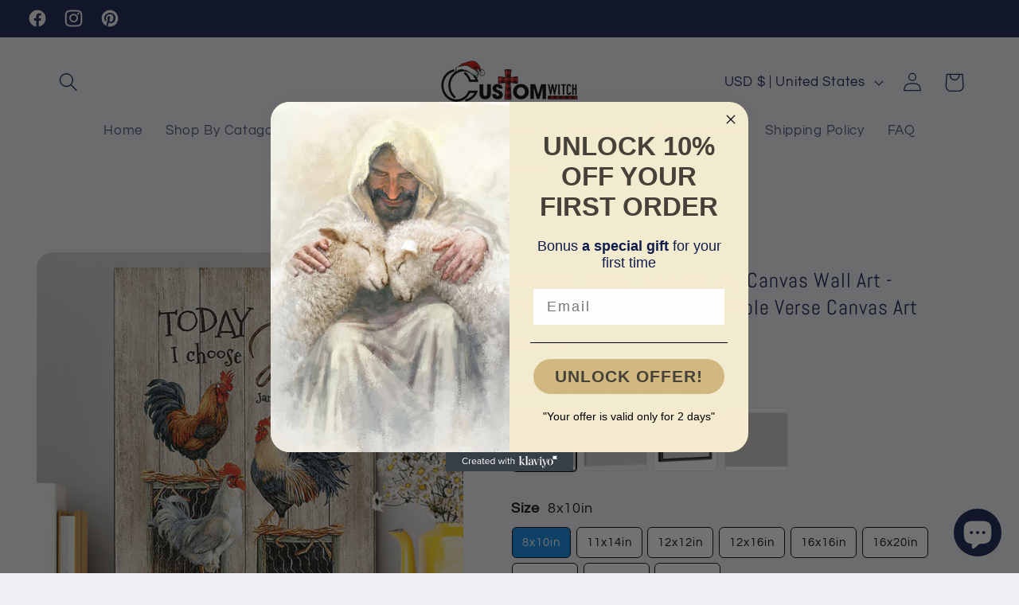

--- FILE ---
content_type: text/css
request_url: https://cdn.shopify.com/extensions/019a4dab-e51b-79a9-8568-c635caa3bb4c/proviews-live-extension-107/assets/proviews_extensions_carousel.css
body_size: -602
content:
.prorw-featured-body-scroll .prorw_splide{visibility: visible !important}.prorw-featured-body-scroll .prorw_splide__track{overflow:hidden;width:100%;white-space:nowrap}.prorw-featured-body-scroll .prorw_splide ul{width:100%;white-space:nowrap;margin:0;padding:0;list-style:none;overflow-x:auto;display: flex}.prorw-featured-body-scroll .prorw_splide ul li{float:left;width: calc(25% - 45px);display:inline-block}